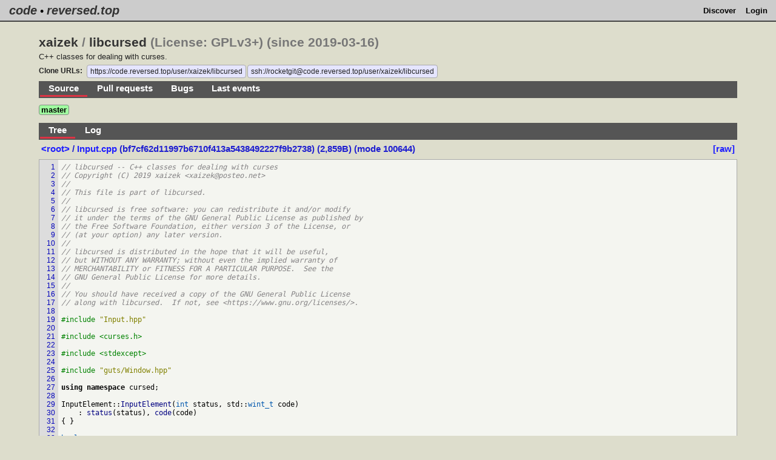

--- FILE ---
content_type: text/html; charset=UTF-8
request_url: https://code.reversed.top/user/xaizek/libcursed/source/tree/branch/master/blob/Input.cpp
body_size: 4153
content:
<!DOCTYPE html>
<html lang="en">
<head>
	<title>Code Vault</title>
	<meta name="viewport" content="width=device-width, initial-scale=1" />
	<meta http-equiv="content-type" content="text/html; charset=UTF-8" />
		<link rel="stylesheet" type="text/css" href="/themes/reversed.top/main.css" />
</head>

<body>

<div id="container">

<div id="header">
	<div class="logo">
		<a href="/">code</a> • <a class="parent" href="https://reversed.top/">reversed.top</a>
	</div>

	<div class="main_menu">
						<a href="/op/discover">Discover</a>
								<a href="/op/login">Login</a>
			</div>
</div>

<div id="main">
<div class="repo_container">
<div class="repo_header">
	<div>
		<div class="repo_title">
			<a href="/user/xaizek">xaizek</a> / <a href="/user/xaizek/libcursed">libcursed</a>
						(License: GPLv3+)
			(since 2019-03-16)
			<div class="form_inline"> </div>
		</div>
		<div class="repo_desc">
			C++ classes for dealing with curses.
		</div>

		<div class="urls">
<span class="url_msg">Clone URLs:</span>
	<span class="url"><a href="https://code.reversed.top/user/xaizek/libcursed">https://code.reversed.top/user/xaizek/libcursed</a></span>
	<span class="url"><a href="ssh://rocketgit@code.reversed.top/user/xaizek/libcursed">ssh://rocketgit@code.reversed.top/user/xaizek/libcursed</a></span>
</div>

	</div>

	<div class="menu menu2">
		<ul>
			<li class="selected"><a href="/user/xaizek/libcursed/source">Source</a></li>
			<li><a href="/user/xaizek/libcursed/mr">Pull requests</a></li>
			<li><a href="/user/xaizek/libcursed/bug">Bugs</a></li>
			<li><a href="/user/xaizek/libcursed/history">Last events</a></li>
			<!-- disabled for now for performance issues <li><a href="/user/xaizek/libcursed/stats">Stats</a></li> -->
					</ul>
	</div>
	
</div> <!-- repo_header -->

<div class="repo_body">
	<div class="branches_and_tags">
<span class="branch"><a href="/user/xaizek/libcursed/source/log/branch/master"><b>master</b></a></span>
</div>




<div class="menu menu3">
<ul>
	<li class="selected"><a href="/user/xaizek/libcursed/source/tree/branch/master">Tree</a></li>
	<li><a href="/user/xaizek/libcursed/source/log/branch/master">Log</a></li>
</ul>
</div>
<div class="blob_title">
<span><a href="/user/xaizek/libcursed/source/tree/branch/master">
&lt;root&gt;
</a>
/
<a href="">Input.cpp</a>
 (bf7cf62d11997b6710f413a5438492227f9b2738) (2,859B) (mode 100644)</span>
<span class="blob_link">
	<a href="/user/xaizek/libcursed/source/tree/branch/master/raw/Input.cpp">[raw]</a>
</span>
</div>

<div class="source">
<div class="line_nums_column">
<a id="l1" href="#l1">1</a>
<a id="l2" href="#l2">2</a>
<a id="l3" href="#l3">3</a>
<a id="l4" href="#l4">4</a>
<a id="l5" href="#l5">5</a>
<a id="l6" href="#l6">6</a>
<a id="l7" href="#l7">7</a>
<a id="l8" href="#l8">8</a>
<a id="l9" href="#l9">9</a>
<a id="l10" href="#l10">10</a>
<a id="l11" href="#l11">11</a>
<a id="l12" href="#l12">12</a>
<a id="l13" href="#l13">13</a>
<a id="l14" href="#l14">14</a>
<a id="l15" href="#l15">15</a>
<a id="l16" href="#l16">16</a>
<a id="l17" href="#l17">17</a>
<a id="l18" href="#l18">18</a>
<a id="l19" href="#l19">19</a>
<a id="l20" href="#l20">20</a>
<a id="l21" href="#l21">21</a>
<a id="l22" href="#l22">22</a>
<a id="l23" href="#l23">23</a>
<a id="l24" href="#l24">24</a>
<a id="l25" href="#l25">25</a>
<a id="l26" href="#l26">26</a>
<a id="l27" href="#l27">27</a>
<a id="l28" href="#l28">28</a>
<a id="l29" href="#l29">29</a>
<a id="l30" href="#l30">30</a>
<a id="l31" href="#l31">31</a>
<a id="l32" href="#l32">32</a>
<a id="l33" href="#l33">33</a>
<a id="l34" href="#l34">34</a>
<a id="l35" href="#l35">35</a>
<a id="l36" href="#l36">36</a>
<a id="l37" href="#l37">37</a>
<a id="l38" href="#l38">38</a>
<a id="l39" href="#l39">39</a>
<a id="l40" href="#l40">40</a>
<a id="l41" href="#l41">41</a>
<a id="l42" href="#l42">42</a>
<a id="l43" href="#l43">43</a>
<a id="l44" href="#l44">44</a>
<a id="l45" href="#l45">45</a>
<a id="l46" href="#l46">46</a>
<a id="l47" href="#l47">47</a>
<a id="l48" href="#l48">48</a>
<a id="l49" href="#l49">49</a>
<a id="l50" href="#l50">50</a>
<a id="l51" href="#l51">51</a>
<a id="l52" href="#l52">52</a>
<a id="l53" href="#l53">53</a>
<a id="l54" href="#l54">54</a>
<a id="l55" href="#l55">55</a>
<a id="l56" href="#l56">56</a>
<a id="l57" href="#l57">57</a>
<a id="l58" href="#l58">58</a>
<a id="l59" href="#l59">59</a>
<a id="l60" href="#l60">60</a>
<a id="l61" href="#l61">61</a>
<a id="l62" href="#l62">62</a>
<a id="l63" href="#l63">63</a>
<a id="l64" href="#l64">64</a>
<a id="l65" href="#l65">65</a>
<a id="l66" href="#l66">66</a>
<a id="l67" href="#l67">67</a>
<a id="l68" href="#l68">68</a>
<a id="l69" href="#l69">69</a>
<a id="l70" href="#l70">70</a>
<a id="l71" href="#l71">71</a>
<a id="l72" href="#l72">72</a>
<a id="l73" href="#l73">73</a>
<a id="l74" href="#l74">74</a>
<a id="l75" href="#l75">75</a>
<a id="l76" href="#l76">76</a>
<a id="l77" href="#l77">77</a>
<a id="l78" href="#l78">78</a>
<a id="l79" href="#l79">79</a>
<a id="l80" href="#l80">80</a>
<a id="l81" href="#l81">81</a>
<a id="l82" href="#l82">82</a>
<a id="l83" href="#l83">83</a>
<a id="l84" href="#l84">84</a>
<a id="l85" href="#l85">85</a>
<a id="l86" href="#l86">86</a>
<a id="l87" href="#l87">87</a>
<a id="l88" href="#l88">88</a>
<a id="l89" href="#l89">89</a>
<a id="l90" href="#l90">90</a>
<a id="l91" href="#l91">91</a>
<a id="l92" href="#l92">92</a>
<a id="l93" href="#l93">93</a>
<a id="l94" href="#l94">94</a>
<a id="l95" href="#l95">95</a>
<a id="l96" href="#l96">96</a>
<a id="l97" href="#l97">97</a>
<a id="l98" href="#l98">98</a>
<a id="l99" href="#l99">99</a>
<a id="l100" href="#l100">100</a>
<a id="l101" href="#l101">101</a>
<a id="l102" href="#l102">102</a>
<a id="l103" href="#l103">103</a>
<a id="l104" href="#l104">104</a>
<a id="l105" href="#l105">105</a>
<a id="l106" href="#l106">106</a>
<a id="l107" href="#l107">107</a>
<a id="l108" href="#l108">108</a>
<a id="l109" href="#l109">109</a>
<a id="l110" href="#l110">110</a>
<a id="l111" href="#l111">111</a>
<a id="l112" href="#l112">112</a>

</div>
<pre>
<span class="hl slc">// libcursed -- C++ classes for dealing with curses</span>
<span class="hl slc">// Copyright (C) 2019 xaizek &lt;xaizek&#64;posteo.net&gt;</span>
<span class="hl slc">//</span>
<span class="hl slc">// This file is part of libcursed.</span>
<span class="hl slc">//</span>
<span class="hl slc">// libcursed is free software: you can redistribute it and/or modify</span>
<span class="hl slc">// it under the terms of the GNU General Public License as published by</span>
<span class="hl slc">// the Free Software Foundation, either version 3 of the License, or</span>
<span class="hl slc">// (at your option) any later version.</span>
<span class="hl slc">//</span>
<span class="hl slc">// libcursed is distributed in the hope that it will be useful,</span>
<span class="hl slc">// but WITHOUT ANY WARRANTY; without even the implied warranty of</span>
<span class="hl slc">// MERCHANTABILITY or FITNESS FOR A PARTICULAR PURPOSE.  See the</span>
<span class="hl slc">// GNU General Public License for more details.</span>
<span class="hl slc">//</span>
<span class="hl slc">// You should have received a copy of the GNU General Public License</span>
<span class="hl slc">// along with libcursed.  If not, see &lt;https://www.gnu.org/licenses/&gt;.</span>

<span class="hl ppc">#include</span> <span class="hl pps">&quot;Input.hpp&quot;</span><span class="hl ppc"></span>

<span class="hl ppc">#include &lt;curses.h&gt;</span>

<span class="hl ppc">#include &lt;stdexcept&gt;</span>

<span class="hl ppc">#include</span> <span class="hl pps">&quot;guts/Window.hpp&quot;</span><span class="hl ppc"></span>

<span class="hl kwa">using namespace</span> cursed<span class="hl opt">;</span>

<span class="hl kwe">InputElement</span><span class="hl opt">::</span><span class="hl kwd">InputElement</span><span class="hl opt">(</span><span class="hl kwb">int</span> status<span class="hl opt">,</span> <span class="hl kwe">std</span><span class="hl opt">::</span><span class="hl kwb">wint_t</span> code<span class="hl opt">)</span>
    <span class="hl opt">:</span> <span class="hl kwd">status</span><span class="hl opt">(</span>status<span class="hl opt">),</span> <span class="hl kwd">code</span><span class="hl opt">(</span>code<span class="hl opt">)</span>
<span class="hl opt">{ }</span>

<span class="hl kwb">bool</span>
<span class="hl kwe">InputElement</span><span class="hl opt">::</span><span class="hl kwd">isEndOfInput</span><span class="hl opt">()</span> <span class="hl kwb">const</span>
<span class="hl opt">{</span>
    <span class="hl kwa">return</span> <span class="hl opt">(</span>status <span class="hl opt">==</span> ERR<span class="hl opt">);</span>
<span class="hl opt">}</span>

<span class="hl kwb">bool</span>
<span class="hl kwe">InputElement</span><span class="hl opt">::</span><span class="hl kwd">isTerminalResize</span><span class="hl opt">()</span> <span class="hl kwb">const</span>
<span class="hl opt">{</span>
    <span class="hl kwa">return</span> <span class="hl opt">(</span>status <span class="hl opt">==</span> KEY_CODE_YES <span class="hl opt">&amp;&amp;</span> code <span class="hl opt">==</span> KEY_RESIZE<span class="hl opt">);</span>
<span class="hl opt">}</span>

<span class="hl kwe">InputElement</span><span class="hl opt">::</span><span class="hl kwd">operator</span> <span class="hl kwb">wchar_t</span><span class="hl opt">()</span> <span class="hl kwb">const</span>
<span class="hl opt">{</span>
    <span class="hl kwa">return</span> <span class="hl opt">(</span>status <span class="hl opt">==</span> OK <span class="hl opt">?</span> code <span class="hl opt">:</span> L<span class="hl sng">&#39;\0&#39;</span><span class="hl opt">);</span>
<span class="hl opt">}</span>

<span class="hl kwb">bool</span>
<span class="hl kwe">InputElement</span><span class="hl opt">::</span><span class="hl kwd">isFunctionalKey</span><span class="hl opt">()</span> <span class="hl kwb">const</span>
<span class="hl opt">{</span>
    <span class="hl kwa">return</span> <span class="hl opt">(</span>status <span class="hl opt">==</span> KEY_CODE_YES<span class="hl opt">);</span>
<span class="hl opt">}</span>

<span class="hl kwb">bool</span>
<span class="hl kwe">InputElement</span><span class="hl opt">::</span><span class="hl kwd">operator</span><span class="hl opt">==(</span><span class="hl kwb">wchar_t</span> wch<span class="hl opt">)</span> <span class="hl kwb">const</span>
<span class="hl opt">{</span>
    <span class="hl kwa">return</span> <span class="hl opt">(</span>status <span class="hl opt">==</span> OK <span class="hl opt">&amp;&amp;</span> <span class="hl kwa">static_cast</span><span class="hl opt">&lt;</span><span class="hl kwb">wchar_t</span><span class="hl opt">&gt;(*</span><span class="hl kwa">this</span><span class="hl opt">) ==</span> wch<span class="hl opt">);</span>
<span class="hl opt">}</span>

<span class="hl kwe">Input</span><span class="hl opt">::</span><span class="hl kwd">Input</span><span class="hl opt">(</span>Keypad keypad<span class="hl opt">)</span>
<span class="hl opt">{</span>
<span class="hl ppc">#if defined(NCURSES_EXT_FUNCS) &amp;&amp; NCURSES_EXT_FUNCS &gt;= 20081102</span>
    <span class="hl slc">// Use ncurses specific function to make delay after pressing escape key</span>
    <span class="hl slc">// unnoticeable.  Can be zero, but in some corner cases multiple bytes</span>
    <span class="hl slc">// composing a functional key code might be handled to the application with</span>
    <span class="hl slc">// a delay, so small delay is safer.</span>
    <span class="hl kwd">set_escdelay</span><span class="hl opt">(</span><span class="hl num">5</span><span class="hl opt">);</span>
<span class="hl ppc">#endif</span>

    <span class="hl kwe">guts</span><span class="hl opt">::</span><span class="hl kwd">keypad</span><span class="hl opt">(</span>readWin<span class="hl opt">,</span> keypad <span class="hl opt">==</span> <span class="hl kwe">Keypad</span><span class="hl opt">::</span>Enabled<span class="hl opt">);</span>
    <span class="hl kwd">wtimeout</span><span class="hl opt">(</span>peekWin<span class="hl opt">,</span> <span class="hl num">0</span><span class="hl opt">);</span>

    <span class="hl slc">// `man wget_wch`:</span>
    <span class="hl slc">//   If the window is not a pad and has been moved or modified since the</span>
    <span class="hl slc">//   last call to wrefresh, wrefresh will be called before another character</span>
    <span class="hl slc">//   is read.</span>
    <span class="hl kwd">wnoutrefresh</span><span class="hl opt">(</span>readWin<span class="hl opt">);</span>
    <span class="hl kwd">wnoutrefresh</span><span class="hl opt">(</span>peekWin<span class="hl opt">);</span>
<span class="hl opt">}</span>

InputElement
<span class="hl kwe">Input</span><span class="hl opt">::</span><span class="hl kwd">read</span><span class="hl opt">()</span>
<span class="hl opt">{</span>
    <span class="hl kwe">std</span><span class="hl opt">::</span><span class="hl kwb">wint_t</span> wch<span class="hl opt">;</span>
    <span class="hl kwb">int</span> status <span class="hl opt">=</span> <span class="hl kwd">wget_wch</span><span class="hl opt">(</span>readWin<span class="hl opt">, &amp;</span>wch<span class="hl opt">);</span>

    InputElement <span class="hl kwd">ie</span><span class="hl opt">(</span>status<span class="hl opt">,</span> wch<span class="hl opt">);</span>

    <span class="hl kwa">if</span> <span class="hl opt">(</span>ie<span class="hl opt">.</span><span class="hl kwd">isTerminalResize</span><span class="hl opt">()) {</span>
        <span class="hl slc">// Prompt curses to resize `stdscr`.</span>
        <span class="hl kwd">refresh</span><span class="hl opt">();</span>
    <span class="hl opt">}</span>

    <span class="hl kwa">return</span> ie<span class="hl opt">;</span>
<span class="hl opt">}</span>

InputElement
<span class="hl kwe">Input</span><span class="hl opt">::</span><span class="hl kwd">peek</span><span class="hl opt">()</span>
<span class="hl opt">{</span>
    <span class="hl kwe">std</span><span class="hl opt">::</span><span class="hl kwb">wint_t</span> wch<span class="hl opt">;</span>
    <span class="hl kwb">int</span> status <span class="hl opt">=</span> <span class="hl kwd">wget_wch</span><span class="hl opt">(</span>peekWin<span class="hl opt">, &amp;</span>wch<span class="hl opt">);</span>
    InputElement <span class="hl kwd">ie</span><span class="hl opt">(</span>status<span class="hl opt">,</span> wch<span class="hl opt">);</span>

    <span class="hl kwa">if</span> <span class="hl opt">(!</span>ie<span class="hl opt">.</span><span class="hl kwd">isEndOfInput</span><span class="hl opt">() &amp;&amp;</span> <span class="hl kwd">unget_wch</span><span class="hl opt">(</span>ie<span class="hl opt">.</span>code<span class="hl opt">) ==</span> ERR<span class="hl opt">) {</span>
        <span class="hl slc">// In practice this shouldn&#39;t happen.  If unget buffer was full, we read</span>
        <span class="hl slc">// from it and just return back to it.</span>
        <span class="hl kwa">throw</span> <span class="hl kwe">std</span><span class="hl opt">::</span><span class="hl kwd">runtime_error</span><span class="hl opt">(</span><span class="hl sng">&quot;Can&#39;t unget input element after peek&quot;</span><span class="hl opt">);</span>
    <span class="hl opt">}</span>
    <span class="hl kwa">return</span> ie<span class="hl opt">;</span>
<span class="hl opt">}</span>
</pre>
</div>

</div> <!-- repo_body -->

<div class="hints">
<details open>
<summary>
<div class="hints_header">Hints</div>
</summary>
<br />
Before first commit, do not forget to setup your git environment:<br />
<div class="xcode">
git config --global user.name "your_name_here"<br />
git config --global user.email "your@email_here"
</div>

<br />
Clone this repository using HTTP(S):<br />
<div class="xcode">
git clone https://code.reversed.top/user/xaizek/libcursed<br />
</div>

<br />
Clone this repository using ssh (do not forget to upload a key first):<br />
<div class="xcode">
git clone ssh://rocketgit@code.reversed.top/user/xaizek/libcursed<br />
</div>

<br />
You are allowed to anonymously push to this repository.<br />
This means that your pushed commits will automatically be transformed into a
pull request:<br />
<div class="xcode">
... clone the repository ...<br />
... make some changes and some commits ...<br />
git push origin master<br />
</div>

</details>
</div> <!-- hints -->


</div> <!-- repo_container -->

</div>

<div id="footer">
	<div class="footer_info">
		Git is either a registered trademark or a trademark of Software Freedom Conservancy, Inc., corporate home of the Git Project, in the United States and/or other countries.
		<br />
		This is an instance of <a href="https://rocketgit.com/">RocketGit</a>, which is licensed under <a href="https://www.gnu.org/licenses/agpl-3.0.html">AGPLv3+</a>.  Modified sources are available <a href="/user/xaizek/rocketgit">here</a>.
		<br />
		Iconic font is <a href="http://genericons.com/">Genericons Neue</a> licensed under <a href="https://www.gnu.org/licenses/gpl-2.0.html">GPLv2+</a>.
		<br />
		<a href="/op/tos">Terms of use</a><br />
	</div>
</div>

</div>

</body>
</html>
